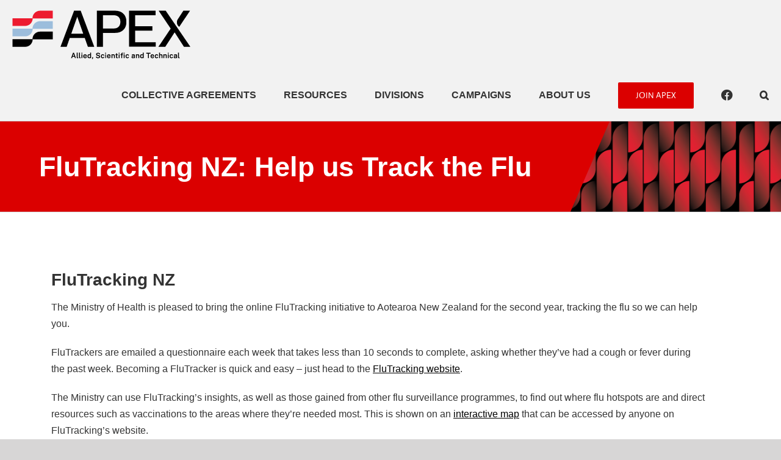

--- FILE ---
content_type: text/css
request_url: https://apex.org.nz/wp-content/cache/min/1/wp-content/themes/twg-apex/custom-css.css?ver=1769110395
body_size: 13085
content:
.maxwidth-1200{max-width:1200px;margin-left:auto!important;margin-right:auto!important}.maxwidth-1400{max-width:1400px;margin-left:auto!important;margin-right:auto!important}@media screen and (max-width:800px){.mobile-reduce-padding .fusion-column-wrapper{padding:32px!important}}@media screen and (max-width:640px){#content{margin-bottom:0!important}}iframe{display:block}.fusion-header .fusion-row{padding-left:20px!important;padding-right:20px!important}.fusion-main-menu>ul>li a,.fusion-mobile-nav-item a,.fusion-mobile-nav-holder>ul>li.fusion-mobile-nav-item>a{text-transform:uppercase!important}.fusion-mobile-menu-icons{margin-top:12px!important}.home-search-bar-wrap .widget_search{margin-bottom:0;max-width:800px;margin:0 auto}.home-cta-box{color:#db0000}.home-cta-box p{font-size:18px;margin-bottom:48px}.wpcf7-form{max-width:380px!important;margin:0 auto!important}.wpcf7-form input[type="text"],.wpcf7-form input[type="email"],.wpcf7-form input[type="tel"]{margin-top:-5px!important;height:45px;font-size:16px!important;border-radius:4px}.wpcf7-form input[type="submit"],.wpcf7-submit{width:100%!important;margin-top:-5px!important;background:#db0000!important;font-size:17px!important;font-family:'actor',sans-serif;padding:20px!important;border-radius:4px!important}.wpcf7-form textarea{margin-top:-5px!important;resize:none;font-size:16px!important;padding-top:10px;border-radius:4px!important}#join-form .wpcf7-form{width:100%!important;max-width:600px!important}#join-form input[type="text"],#join-form input[type="email"],#join-form input[type="tel"]{font-size:13px!important}#join-form select{height:45px;border-radius:4px}#join-form .select-arrow{height:43px;width:27px;line-height:43px;background-color:transparent;background:transparent}#join-form label{font-weight:700;font-family:'Heebo'}.contact-cta{background-image:url(/wp-content/uploads/2019/07/papyrus.png);background-repeat:repeat;background-position:center;width:100%;padding-top:40px;padding-bottom:80px;padding-left:30px;padding-right:30px}.contact-cta h1{text-align:center;padding:0;color:#db0000!important;font-size:40px!important}#post-404page{margin-bottom:100px}#post-404page h1{font-size:70px!important;text-align:center;color:#db0000;margin:70px 0 0 0}#post-404page h3{text-align:center;color:#db0000;margin-top:15px;margin-bottom:30px}#post-404page a{text-align:center;font-size:16px;color:#db0000;background:#db0000;padding:8px 25px;display:inline-block}body .fusion-main-menu .fusion-main-menu-search .fusion-custom-menu-item-contents{width:300px}body.fusion-search-form-clean .searchform .fusion-search-form-content .fusion-search-field input{padding-left:16px;height:48px;line-height:48px;font-size:16px}body.fusion-search-form-clean .searchform .fusion-search-button{right:0}body.fusion-search-form-clean .searchform .fusion-search-form-content .fusion-search-button input[type="submit"]{width:auto;height:48px;padding-left:16px;padding-right:16px;background-color:#000;color:#fff;-webkit-font-smoothing:antialiased;font-smoothing:antialiased;transition:all 0.3s ease}body.fusion-search-form-clean .searchform .fusion-search-form-content .fusion-search-button input[type="submit"]:hover{background-color:#555}#posts-container,.search-page-search-form{border:none;padding:32px;max-width:1400px;margin:0 auto}.post-content h2 a{color:#db0000!important;font-size:20px}.search-page-search-form h2{margin-top:20px}.fusion-meta-info{border:none!important}.align-right,.fusion-alignright{float:none!important;color:#db0000!important}.fusion-alignright a,.fusion-alignright a:after{color:#db0000!important}@media screen and (max-width:1100px){.content-with-sidebar-wrap .sidebar-nav-wrap{margin-right:0!important}}@media screen and (max-width:1000px){.content-with-sidebar-wrap .sidebar-nav-wrap{display:none!important}.content-with-sidebar-wrap .fusion_builder_column_4_5{width:100%!important}}.fusion-one-sixth{width:10%!important}#wrapper .fusion-vertical-menu-widget .menu li.current_page_item>a{border:none!important}.fusion-content-widget-area .widget_nav_menu li{border:none}#wrapper .fusion-vertical-menu-widget .menu li a{padding:0 0 10px 30px!important;font-size:17px}#wrapper .fusion-vertical-menu-widget .menu li a::before{content:"»"}.pagination{justify-content:center}.page-numbers{font-size:25px!important;letter-spacing:1px;margin:20px}.fusion-page-title-wrapper{padding:1em 4em 1em 4em;background:#db0000;display:inline-block;width:auto!important;float:left;position:relative}.fusion-page-title-wrapper::after{display:block;position:absolute;content:'';left:100%;top:0;height:0;width:0;border-top:74px solid #db0000;border-right:32px solid transparent;border-bottom:74px solid transparent;border-left:32px solid #db0000}@media screen and (max-width:800px){.fusion-body .fusion-page-title-bar .fusion-page-title-row{height:140px!important}.fusion-body .fusion-page-title-bar{padding-top:0!important;padding-bottom:0!important}.fusion-page-title-wrapper{background-color:rgba(219,0,0,.75);width:100%!important}.fusion-page-title-wrapper:after{display:none}.fusion-page-title-bar .fusion-page-title-row h1{font-size:36px!important}}#main{padding-bottom:0px!important}.overlay{width:100vw;height:100vh;padding:7em 2em;background-color:rgba(0,0,0,.75);position:fixed;top:0;left:0;z-index:9999;display:none}.staff-gallary-wrap{width:100%;margin:0 auto;display:flex;flex-wrap:wrap;flex:1 1 33%;margin-bottom:3em}.staff-members-card{width:23%;height:auto;position:relative;margin-right:2%;margin-bottom:20px;margin-top:20px;cursor:pointer}.staff-img{height:0;width:100%;padding-bottom:100%;background-size:cover;background-position:center;background-color:#ebeeef}.staff-details{height:110px;width:100%;background-color:#db0000;bottom:0%;text-align:center;padding:8px}.staff-details h1{font-size:20px!important;margin-top:0;margin-bottom:0;padding-top:.4em;color:#fff!important}.staff-details p{letter-spacing:.5px;color:#fff}.modal-container{box-shadow:13px 27px 57px 0 rgba(0,0,0,.6);max-width:900px;height:450px;background-color:#fff;position:relative;border-bottom:#db0000 8px solid;margin:0 auto;overflow-y:scroll}.close-btn{height:40px;width:40px;background-color:#db0000;text-align:center;color:#fff;padding:4px;position:absolute;top:0;right:0;background-image:url(/wp-content/uploads/2019/07/1564505-20.png);background-repeat:no-repeat;background-position:center;cursor:pointer}.active{display:block}.modal-details{display:flex;justify-content:space-between}.modal-details-left{height:0;padding-bottom:25%;width:20%;background-size:cover;background-position:center;margin:20px;border-bottom:4px solid #db0000}.modal-details-right{padding:20px 30px 20px 10px;width:80%}@media screen and (max-width:640px){.modal-details{flex-direction:column}.modal-details-left{margin:20px auto;width:160px;padding-bottom:160px}.modal-details-right{padding:20px 30px 20px 30px;width:100%}}.modal-details-right h2{margin-top:0!important;margin-bottom:0!important}.modal-details-right p{padding:0;font-size:17px;color:#87999e}.modal-details-right p.position{padding:0;font-size:16px;color:#333;margin-bottom:10px}.div-gallery-wrap{width:90%;margin:0 auto;display:flex;flex-wrap:wrap;flex:1 1 25%}.div-items-wrap{height:auto;width:21.25%;background-color:#eee;position:relative;margin-right:1.25%;margin-left:1.25%;margin-top:50px;background-size:cover;background-position:center}.div-img{height:0;padding-bottom:57%;width:100%;background-size:cover;background-position:center}.div-details{width:100%;padding:1.5em 1em;background-color:#ebeeef;text-align:center;border-top:solid 2px #db0000}.div-details h1{font-size:20px!important;color:#db0000!important;margin:0}.div-details a{font-size:17px}.div-details a:hover{color:#db0000!important}.full-sgl-divi-wrap{width:90%;margin:70px auto 70px auto;display:flex;justify-content:space-between;align-items:flex-start}.full-sgl-divi-wrap .sd-main-content-container a:not(.fusion-button){text-decoration:underline}.full-sgl-divi-wrap .sd-main-content-container .panel-title a{text-decoration:none}.sd-main-content-wrap{width:100%;padding:20px 60px 20px 20px}.sd-main-content-container{width:100%}.ca-bar-wrap{width:38%;background-image:url(/wp-content/uploads/2019/07/papyrus.png);padding:30px}.ca-bar-wrap ul{list-style:none;padding-left:0!important;margin:0!important}.ca-bar-wrap ul li{padding:10px 0 0 0}.ca-bar-wrap ul li span{color:#db0000;font-size:18px;margin-left:-10px}.ca-bar-wrap h2{margin-bottom:0!important;font-size:20px!important;color:#db0000!important}.dn-title{margin-top:30px}.news-cats-wrapper{width:100%;max-width:1200px;margin:0 auto;margin-top:32px;display:flex;flex-wrap:wrap;flex:1 1 50%}.news-cate-card{height:0;padding-bottom:25%;width:31%;background-color:#eee;position:relative;margin:auto;margin-bottom:24px;margin-top:24px;background-size:cover;background-position:center;text-align:center;display:block}.news-cate-overlay{padding:24px;position:absolute;width:100%;height:100%;background-color:rgba(25,25,25,.7);display:flex;flex-direction:column;justify-content:center;transition:all 0.3s ease}.news-cate-overlay:hover{background-color:rgba(25,25,25,.8)}.clickable-bg{height:100%;width:100%;position:absolute;z-index:10}.news-cate-overlay .news-title{display:block;text-align:center;color:#fff;text-decoration:none;font-size:34px;letter-spacing:1px;font-weight:700}.news-title:hover{color:#fff}.news-cate-overlay .news-details{display:block;text-align:center;color:#FFF}.news-details p{margin:35px}.news-items-gallery-wrap{padding:32px;overflow:hidden}.news-item-card-wrap:nth-child(2n-1){clear:all}.news-item-card-wrap{padding:32px;float:left;display:block;width:33%;background-size:cover;background-position:bottom;text-align:center}.news-item-card:hover{color:black!important}.news-item-card{display:block;border:1px solid #ebeeef}.news-item-bkg{height:0;padding-bottom:56%;background-size:cover;background-position:center center;background-repeat:no-repeat}.news-item-bkg.no-image{padding-bottom:20%;background-color:#db0000}.news-item-details{padding:24px;width:100%;background-color:#ebeeef;text-align:center}.news-item-details h2{margin-top:.3em;margin-bottom:.3em}.news-item-details p{margin:0}.news-item-details button{margin-top:32px;padding:10px 30px 10px 30px;background-color:#db0000;color:#fff;cursor:pointer;border:none;font-size:14px;text-transform:uppercase;border-radius:2px}.news-item-details button:hover{color:#fff}#apex-dhb-map{max-width:600px;margin:0 auto}#apex-dhb-map a polygon:not(.water),#apex-dhb-map a path:not(.water){fill:#aaa}#apex-dhb-map a:hover polygon:not(.water),#apex-dhb-map a:hover path:not(.water){fill:#db0000}#apex-dhb-map a polygon.water,#apex-dhb-map a path.water{fill:#FFF;stroke-dasharray:5;stroke:#aaa}#apex-dhb-map a:hover polygon.water,#apex-dhb-map a:hover path.water{stroke:#db0000}.delegates-wrap{max-width:1200px;margin:0 auto;margin-top:4em}table.delegates{width:100%}table.delegates thead{background-color:#db0000;color:#FFF;-ms-text-align-last:auto;text-align:left;-webkit-font-smoothing:antialiased;font-smoothing:antialiased;font-weight:700}table.delegates thead th{padding:.25em .5em}table.delegates tbody td{padding:.25em .5em}table.delegates tbody tr:nth-child(2n - 1){background-color:#eee}table.delegates tbody tr:nth-child(2n){background-color:#e5e5e5}@media screen and (max-width:1100px){.fusion-footer-copyright-area>.fusion-row,.fusion-footer-widget-area>.fusion-row{padding-left:30px!important;padding-right:30px!important}}@media only screen and (max-width:1500px){.news-items-gallery-wrap{}.div-gallery-wrap{width:90%;flex:1 1 33%}.div-items-wrap{width:30%}.div-details h1{font-size:18px!important;margin-top:15px!important;margin-bottom:3px!important}}@media only screen and (max-width:1300px){.staff-members-card{width:31%}}@media only screen and (max-width:1024px){.div-gallery-wrap{width:90%;flex:1 1 50%}.div-items-wrap{width:46%}.news-cats-wrapper{flex:1 1 100%;flex-wrap:wrap}.news-cate-card{width:100%;height:auto;padding-bottom:0}.news-cate-card .news-cate-overlay{position:relative;padding-top:48px;padding-bottom:48px}}@media only screen and (max-width:991px){.staff-gallary-wrap{flex:1 1 50%;flex-wrap:wrap;justify-content:space-around}.staff-members-card{width:45%}.div-gallery-wrap{width:90%;flex:1 1 50%}.div-items-wrap{width:46%}.news-title{padding:10px 40px 10px 40px;font-size:16px}.news-cats-wrapper{flex:1 1 100%;flex-wrap:wrap}.news-cate-card{width:100%}.news-item-card-wrap{width:100%;padding-left:0;padding-right:0}}@media only screen and (max-width:768px){.staff-gallary-wrap{flex:1 1 100%;flex-wrap:wrap}.div-gallery-wrap{width:90%;flex:1 1 100%}.div-items-wrap{width:100%}.full-sgl-divi-wrap{flex-wrap:wrap}.sd-main-content-wrap{padding-left:0;padding-right:0}.ca-bar-wrap{border-left:none;padding:20px;margin-top:40px;width:100%}.news-cats-wrapper{flex:1 1 100%;flex-wrap:wrap}.news-cate-card{width:100%}.news-cate-img{padding-bottom:65%}.news-title{padding:10px 40px 10px 40px;font-size:16px}}@media only screen and (max-width:600px){.staff-members-card{width:100%}}{.stickymenuinpage p{div.sticky position:sticky;top:0}}